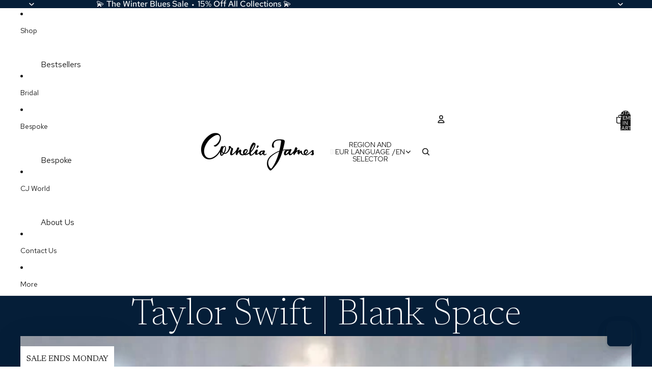

--- FILE ---
content_type: text/javascript
request_url: https://www.corneliajames.com/cdn/shop/t/262/assets/component-cart-items.js?v=113228851406703234301769688637
body_size: 990
content:
import{Component}from"@theme/component";import{fetchConfig,debounce,onAnimationEnd,prefersReducedMotion,resetShimmer}from"@theme/utilities";import{morphSection,sectionRenderer}from"@theme/section-renderer";import{ThemeEvents,CartUpdateEvent,DiscountUpdateEvent}from"@theme/events";import{cartPerformance}from"@theme/performance";class CartItemsComponent extends Component{#debouncedOnChange=debounce(this.#onQuantityChange,300).bind(this);connectedCallback(){super.connectedCallback(),document.addEventListener(ThemeEvents.cartUpdate,this.#handleCartUpdate),document.addEventListener(ThemeEvents.discountUpdate,this.handleDiscountUpdate),document.addEventListener(ThemeEvents.quantitySelectorUpdate,this.#debouncedOnChange)}disconnectedCallback(){super.disconnectedCallback(),document.removeEventListener(ThemeEvents.cartUpdate,this.#handleCartUpdate),document.removeEventListener(ThemeEvents.quantitySelectorUpdate,this.#debouncedOnChange)}#onQuantityChange(event){if(!(event.target instanceof Node)||!this.contains(event.target))return;const{quantity,cartLine:line}=event.detail;if(!line)return;if(quantity===0)return this.onLineItemRemove(line);this.updateQuantity({line,quantity,action:"change"});const lineItemRow=this.refs.cartItemRows[line-1];if(!lineItemRow)return;lineItemRow.querySelector("text-component")?.shimmer()}async onLineItemRemove(line){const cartItemRowToRemove=this.refs.cartItemRows[line-1];if(!cartItemRowToRemove)return;const rowsToRemove=[cartItemRowToRemove],sections=this.#collectSectionIds(),parentRemovalPromise=this.updateQuantity({line,quantity:0,action:"clear",sections});this.#animateRowRemoval(rowsToRemove),await parentRemovalPromise}#animateRowRemoval(rows){rows.forEach(row=>{if(!(row instanceof HTMLElement))return;const remove=()=>row.remove();if(prefersReducedMotion()){remove();return}row.style.setProperty("--row-height",`${row.clientHeight}px`),row.classList.add("removing"),onAnimationEnd(row,remove)})}async updateQuantity(config){const cartPerformaceUpdateMarker=cartPerformance.createStartingMarker(`${config.action}:user-action`);this.#disableCartItems();const{line,key,quantity,sections}=config,{cartTotal}=this.refs,sectionsToUpdate=sections??this.#collectSectionIds();if(line==null&&!key)throw new Error("A line number or cart line key is required to update quantity.");const bodyPayload={quantity,sections:sectionsToUpdate,sections_url:window.location.pathname};line!=null&&!key&&(bodyPayload.line=line),key&&(bodyPayload.id=key);const body=JSON.stringify(bodyPayload);cartTotal?.shimmer();try{const responseText=await(await fetch(`${Theme.routes.cart_change_url}`,fetchConfig("json",{body}))).text(),parsedResponseText=JSON.parse(responseText);if(parsedResponseText.errors)return line!=null&&this.#handleCartError(line,parsedResponseText),null;const sectionHtml=parsedResponseText.sections?.[this.sectionId];let newCartItemCount=parsedResponseText.item_count??0;if(sectionHtml){const newCartHiddenItemCount=new DOMParser().parseFromString(sectionHtml,"text/html").querySelector('[ref="cartItemCount"]')?.textContent;newCartItemCount=newCartHiddenItemCount?parseInt(newCartHiddenItemCount,10):newCartItemCount,morphSection(this.sectionId,sectionHtml)}else sectionRenderer.renderSection(this.sectionId,{cache:!1});return this.#updateQuantitySelectors(parsedResponseText),this.dispatchEvent(new CartUpdateEvent(parsedResponseText,this.sectionId,{itemCount:newCartItemCount,source:"cart-items-component",sections:parsedResponseText.sections})),this.#updateCartQuantitySelectorButtonStates(),parsedResponseText}catch(error){return console.error(error),null}finally{resetShimmer(this),this.#enableCartItems(),cartPerformance.measureFromMarker(cartPerformaceUpdateMarker)}}handleDiscountUpdate=event=>{this.#handleCartUpdate(event)};#handleCartError=(line,parsedResponseText)=>{if(line==null)return;const quantityInput=this.refs.quantitySelectors[line-1]?.querySelector("input");if(!quantityInput)return;quantityInput.value=quantityInput.defaultValue;const cartItemError=this.refs[`cartItemError-${line}`],cartItemErrorContainer=this.refs[`cartItemErrorContainer-${line}`];if(!(cartItemError instanceof HTMLElement))throw new Error("Cart item error not found");if(!(cartItemErrorContainer instanceof HTMLElement))throw new Error("Cart item error container not found");cartItemError.textContent=parsedResponseText.errors,cartItemErrorContainer.classList.remove("hidden")};#handleCartUpdate=event=>{if(event instanceof DiscountUpdateEvent){sectionRenderer.renderSection(this.sectionId,{cache:!1});return}if(event.target===this)return;const cartItemsHtml=event.detail.data.sections?.[this.sectionId];cartItemsHtml?(morphSection(this.sectionId,cartItemsHtml),this.#updateCartQuantitySelectorButtonStates()):sectionRenderer.renderSection(this.sectionId,{cache:!1})};#disableCartItems(){this.classList.add("cart-items-disabled")}#enableCartItems(){this.classList.remove("cart-items-disabled")}#updateQuantitySelectors(updatedCart){if(updatedCart.items)for(const item of updatedCart.items){const variantId=item.variant_id.toString(),selectors=document.querySelectorAll(`quantity-selector-component[data-variant-id="${variantId}"]`);for(const selector of selectors){const input=selector.querySelector("input[data-cart-quantity]");input&&(input.setAttribute("data-cart-quantity",item.quantity.toString()),"updateCartQuantity"in selector&&typeof selector.updateCartQuantity=="function"&&selector.updateCartQuantity())}}}#updateCartQuantitySelectorButtonStates(){for(const selector of document.querySelectorAll("cart-quantity-selector-component"))selector.updateButtonStates?.()}#collectSectionIds(){const cartItemsComponents=document.querySelectorAll("cart-items-component"),sectionsToUpdate=new Set([this.sectionId]);return cartItemsComponents.forEach(item=>{item instanceof HTMLElement&&item.dataset.sectionId&&sectionsToUpdate.add(item.dataset.sectionId)}),Array.from(sectionsToUpdate).join(",")}get sectionId(){const{sectionId}=this.dataset;if(!sectionId)throw new Error("Section id missing");return sectionId}}customElements.get("cart-items-component")||customElements.define("cart-items-component",CartItemsComponent);
//# sourceMappingURL=/cdn/shop/t/262/assets/component-cart-items.js.map?v=113228851406703234301769688637


--- FILE ---
content_type: text/javascript
request_url: https://cdn.boutiq.app/shopify/latest/caazam_script_tag.js?shop=cornelia-james-ltd.myshopify.com
body_size: 70937
content:
!function(){"use strict";var e={424:function(e,t,n){var i=n(81),a=n.n(i),o=n(645),r=n.n(o),s=n(667),d=n.n(s),c=new URL(n(740),n.b),l=new URL(n(829),n.b),u=r()(a()),p=d()(c),h=d()(l);u.push([e.id,"#caazam-dialog {\n  display: flex;\n  width: 480px;\n  height: 700px;\n  max-height: 700px;\n  top: 0 !important;\n  bottom: 0;\n  left: 0;\n  right: 0;\n  padding: 0;\n  border: none;\n  border-radius: 8px;\n  background-color: #ffffff;\n  box-shadow: 0 24px 40px 0 rgba(0, 0, 0, 0.16);\n  transform: scale(1);\n  opacity: 1;\n  animation: showDialog .25s .3s;\n  animation-fill-mode: backwards;\n  \n  margin: auto;  \n  background: white;\n  color: black;\n}\n\n@keyframes fadeInAvatar {\n  0% {\n    transform: scale(.4);\n    opacity: 0;\n  }\n  100% {\n    opacity: 1;\n    transform: scale(1);\n  }\n}\n\n@keyframes showDialog {\n  0% {\n    display: none;\n    opacity: 0;\n    transform: scale(0);\n  }\n\n  1% {\n    display: flex;\n    opacity: 0;\n    transform: scale(0);\n  }\n\n  100% {\n    opacity: 1;\n    transform: scale(1);\n  }\n}\n\n#caazam-dialog:not([open]) {\n  display: none;\n}\n\n/* this is for the dialog polyfill which is pretty much obsolete */\n#caazam-dialog + .backdrop {\n  position: fixed;\n  top: 0;\n  right: 0;\n  bottom: 0;\n  left: 0;\n  background: rgba(0, 0, 0, 0.1);\n}\n\n#caazam-dialog.expanded {\n  width: 1400px;\n  height: 800px;\n  max-width: calc((100% - 6px) - 2em);\n  margin: auto;\n}\n#boutiq-iframe-app {\n  width: 100%;\n  height: 100%;\n  border: none;\n  border-radius: 8px;\n  background-color: #ffffff;\n}\n\n.caazam-widget {\n  all: inherit;\n  position: fixed;\n  overflow: hidden;\n  box-sizing: border-box;\n  bottom: 25px;\n  right: 25px;\n  background-color: #08b273;\n  color: #ffffff;\n  -webkit-text-fill-color: #ffffff;\n  outline: none;\n  border: none;\n  box-shadow: 5px 5px 10px grey;\n  display: flex;\n  align-items: center;\n  justify-content: center;\n  flex-flow: row nowrap;\n  z-index: 99;\n  transition: all 0.2s ease-out;\n  cursor: pointer;\n  border: 0px #ffffff solid;  /* for overridng shopify css  - just in case */\n  line-height: 1.5;\n  padding: 0;\n}\n\n.caazam-widget.standard {\n  width: 100%;\n  min-width: 60px;\n  max-width: 60px;\n  height: 60px;\n  min-height: 60px;\n  border-radius: 30px;\n}\n\n.caazam-widget.large {\n  width: 100%;\n  min-width: 120px;\n  max-width: 120px;\n  height: 120px;\n  min-height: 120px;\n  border-radius: 60px;\n}\n\n.caazam-widget.large .caazam-widget-host-avatar-container {\n  width: 120px;\n  min-width: 120px;\n  height: 120px;\n  min-height: 120px;\n}\n\n.caazam-widget.standard .caazam-widget-host-avatar-container {\n  width: 60px;\n  min-width: 60px;\n  height: 60px;\n  min-height: 60px;\n}\n\n.caazam-widget .caazam-widget-host-avatar-container {\n  position: relative;\n  overflow: hidden;\n  border-radius: 50%;\n  display: block;\n}\n\n.caazam-widget .caazam-widget-host-avatar-container::before {\n  background: rgba(255, 255, 255, 0.2);\n  content: '';\n  position: absolute;\n  top: 0;\n  right: 0;\n  bottom: 0;\n  left: 0;\n}\n\n.caazam-widget .caazam-widget-host-avatar-container.loaded::after {\n  opacity: 0;\n}\n\n.caazam-widget .caazam-widget-host-avatar-container::after {\n  content: '';\n  position: absolute;\n  background-image: url("+p+");\n  background-position: center center;\n  background-repeat: no-repeat;\n  top: 0;\n  right: 0;\n  bottom: 0;\n  left: 0;\n  z-index: 512;\n  will-change: opacity;\n  opacity: 1;\n  z-index: 1;\n  transition: .2s opacity .4s;\n}\n\n.caazam-widget .caazam-widget-host-avatar-container img {\n  overflow: hidden;\n  border-radius: 50%;\n  opacity: 0;\n  transform: scale(.4);\n}\n.caazam-widget .caazam-widget-host-avatar-container.loaded img {\n  animation: fadeInAvatar .2s ease-in-out forwards;\n}\n\n@keyframes fadeInAvatar {\n  0% {\n    transform: scale(.4);\n    opacity: 0;\n  }\n  100% {\n    opacity: 1;\n    transform: scale(1);\n  }\n}\n.caazam-widget.large .caazam-widget-host-avatar-container img {\n  object-fit: cover;\n  height: 120px;\n  width: 120px;\n}\n\n\n.caazam-widget.standard .caazam-widget-host-avatar-container img {\n  object-fit: cover;\n  height: 60px;\n  width: 60px;\n}\n\n\n@media (max-width: 767px) {\n  .caazam-widget.large {\n    width: 100%;\n    min-width: 60px;\n    max-width: 60px;\n    height: 60px;\n    min-height: 60px;\n    border-radius: 30px;\n  }\n\n  .caazam-widget.large .caazam-widget-host-avatar-container {\n    width: 60px;\n    min-width: 60px;\n    height: 60px;\n    min-height: 60px;\n  }\n\n  .caazam-widget.large .caazam-widget-host-avatar-container img {\n    height: 60px;\n    width: 60px;\n  }\n\n  .caazam-widget.large.with-helper-text {\n    max-width: 160px !important;\n  }\n\n  .caazam-widget.large .caazam-widget-helper-text-wrapper #caazam-widget-helper-text {\n    -webkit-line-clamp: 2 !important;\n  }\n}\n\n.caazam-widget.with-helper-text {\n  transition: all 0.4s;\n  white-space: unset;\n}\n\n\n.caazam-widget.large.with-helper-text {\n  max-width: 220px;\n}\n\n.caazam-widget.standard.with-helper-text {\n  max-width: 160px;\n}\n\n.caazam-widget.standard .caazam-widget-container {\n  height: 60px;\n  width: 60px;\n  min-width: 60px;\n}\n\n.caazam-widget.large .caazam-widget-container {\n  height: 120px;\n  width: 120px;\n  min-width: 120px;\n}\n\n.caazam-widget-container {\n  overflow: hidden;\n  position: relative;\n  display: flex;\n  justify-content: center;\n  align-items: center;\n  border-radius: 50%;\n  order: 0;\n  animation: fadeInAvatar .2s ease-in-out forwards;\n  opacity: 0;\n  transform: scale(.4);\n}\n\n.caazam-widget-container svg {\n  fill: white !important;\n}\n\n/* for overridng shopify css  - just in case */\n.caazam-widget div svg {\n  width: 40px;\n  height: 40px;\n}\n\n.caazam-widget.hidden {\n  visibility: hidden;\n}\n\n@keyframes fadeIn {\n  from {opacity: 0}\n  to {opacity: 1}\n}\n\n.caazam-widget .caazam-widget-helper-text-wrapper {\n  overflow: hidden;\n  width: 100px;\n  order: 1;\n}\n\n.caazam-widget.large .caazam-widget-helper-text-wrapper #caazam-widget-helper-text {\n  -webkit-line-clamp: 4; /* number of lines to show */\n}\n\n#caazam-widget-helper-text {\n  font-size: 12px;\n  overflow: hidden;\n  text-overflow: ellipsis;\n  display: -webkit-box;\n  -webkit-line-clamp: 2; /* number of lines to show */\n  -webkit-box-orient: vertical;\n  opacity: 0;\n  animation: fadeIn 1s forwards;\n  text-align: center;\n  width: 100px;\n  padding: 0 12px 0 0;\n}\n\n/* #caazam-widget:hover {\n  transform: scale(1.2);\n}\n#caazam-widget.clicked {\n  transform: scale(1.2);\n} */\n\n.caazam-widget-video-poster {\n  transform: translate3d(-50%, -50%, 0) scale(0);\n  transition: .2s ease-in-out;\n  will-change: transform, opacity;\n  transform-origin: center;\n  width: auto;\n  height: 100%;\n  border-radius: 50%;\n  top: 50%;\n  left: 50%;\n  position: absolute;\n  object-fit: cover;\n}\n\n.caazam-widget-video-poster.visible {\n  transform: translate3d(-50%, -50%, 0) scale(1);\n  transition: .2s ease-in-out;\n}\n\n.caazam-widget-video-poster.hidden {\n  opacity: 0;\n}\n\n.caazam-widget-video-container-wrapper {\n  overflow: hidden;\n  height: 60px;\n  width: 60px;\n  position: relative;\n  display: flex;\n  justify-content: center;\n  align-items: center;\n  background: white;\n  border-radius: 50%;\n  flex: 1 0 60px;\n}\n\n.caazam-widget-video-container-wrapper:before {\n  content: '';\n  background-image: url("+p+");\n  background-position: center center;\n  background-repeat: no-repeat;\n  height: 60px;\n  width: 60px;\n  position: absolute;\n  z-index: 1;\n  transition: .4s;\n  will-change: opacity;\n  opacity: 0;\n}\n\n.caazam-widget-video-container-wrapper:after {\n  opacity: 1;\n  content: '';\n  background-image: url("+h+");\n  background-position: center center;\n  background-repeat: no-repeat;\n  height: 60px;\n  width: 60px;\n  position: absolute;\n  z-index: 1;\n  transition: .4s;\n  will-change: opacity;\n}\n\n.caazam-widget-video-container-wrapper.loading:before {\n  opacity: 1;\n}\n\n.caazam-widget-video-container-wrapper.loading:after {\n  opacity: 0;\n}\n\n.caazam-widget-video-container-wrapper.fallback:before {\n  display: none;\n}\n\n.caazam-widget-video-container-wrapper.fallback:after {\n  display: none;\n}\n\n.caazam-widget-video-container {\n  overflow: hidden;\n  border-radius: 50%;\n  height: 60px;\n  width: 60px;\n  position: relative;\n  display: flex;\n  justify-content: center;\n  align-items: center;\n  transform: translate3d(0, 0, 0);\n}\n\n.caazam-widget-video-element {\n  height: 100%;\n  transition: .2s ease-in-out;\n  will-change: opacity;\n}\n\n.caazam-widget-video-element.hidden {\n  opacity: 0;\n}\n\n.caazam-campains-modal {\n  position: fixed;\n  margin: auto;\n  top: 0;\n  right: 0;\n  bottom: 0;\n  left: 0;\n  width: 410px;\n  max-height: 600px;\n  height: 100%;\n  display: flex;\n  flex-direction: column;\n  align-items: center;\n  box-shadow: 0 24px 40px 0 rgba(0, 0, 0, 0.16);\n  border: none;\n  border-radius: 8px;\n  background-color: #ffffff;\n  transform: scale(1);\n  opacity: 1;\n  animation: showDialog .25s .3s;\n  animation-fill-mode: backwards;\n  z-index: 9999;\n}\n\n.caazam-campains-modal_header {\n  width: 100%;\n  min-height: 50px;\n  align-items: center;\n  display: flex;\n  justify-content: center;\n  border-top-right-radius: 8px;\n  border-top-left-radius: 8px;\n}\n\n.caazam-campains-modal_header_text {\n  font-size: 18px;\n  font-weight: 600;\n  color: #ffffff;\n}\n\n.caazam-campains-modal_body {\n  display: flex;\n  flex: 1;\n  flex-direction: column;\n  align-items: center;\n  padding: 20px;\n  overflow: hidden;\n}\n\n.caazam-campains-modal_body_image {\n  object-fit: contain;\n  width: 80%;\n  margin-left: 10%;\n  margin-right: 10%;\n}\n\n.caazam-campains-modal_body_description {\n  text-align: left;\n  font-weight: 400;\n  padding: 30px;\n  white-space: pre-wrap;\n  overflow-wrap: break-word;\n  word-break: break-word;\n  margin: 0;\n  overflow: hidden;\n  width: 100%;\n  /* display: flex;\n  flex-flow: column; */\n}\n\n.caazam-campains-modal_body_description * {\n  white-space: pre-wrap;\n  overflow-wrap: break-word;\n  word-break: break-word;\n  margin: 0;\n  width: 100%;\n}\n\n.caazam-campains-modal_cta {\n  width: 100%;\n  display: flex;\n  justify-content: center;\n  padding: 20px 0 0 0;\n  flex: 1;\n}\n\n.caazam-campains-modal_cta-button {\n  align-self: baseline;\n  height: 40px;\n  min-width: 140px;\n  text-transform: uppercase;\n  background-color: #08b273;\n  border: none;\n  color: #FFFFFF;\n  font-weight: 700;\n  font-size: 15px;\n  align-self: flex-end;\n}\n\n.caazam-campains-modal_close {\n  width: 30px;\n  height: 30px;\n  position: absolute;\n  right: 15px;\n  margin-top: 10px;\n  cursor: pointer;\n}\n\n.caazam-campains-modal_close-button {\n  display: block !important;\n}\n\n.caazam-campains-modal_close-button:before, .caazam-campains-modal_close-button:after {\n  position: absolute;\n  left: 15px;\n  content: ' ';\n  height: 20px;\n  width: 2px;\n  background-color: #fff;\n}\n.caazam-campains-modal_close-button:before {\n  transform: rotate(45deg);\n}\n.caazam-campains-modal_close-button:after {\n  transform: rotate(-45deg);\n}\n\n@media (max-height: 800px) {\n  #caazam-dialog {\n    margin: 0 auto;\n  }\n\n  #caazam-dialog.expanded {\n    margin: 0 auto !important;\n  }\n}\n\n@media (min-width: 1025px) and (max-width: 1600px) {\n  #caazam-dialog.expanded {\n    width: 100%;\n    height: 720px;\n  }\n}\n\n@media (min-width: 768px) and (max-width: 1024px) {\n  #caazam-dialog.expanded {\n    width: 100% !important;\n    height: 700px;\n  }\n}\n\n@media (max-width: 767px) {\n  .caazam-campains-modal {\n    width: 100%;\n  }\n  .caazam-campains-modal_cta-button {\n    margin-left: auto;\n    margin-right: auto;\n    padding-left: 20px;\n    padding-right: 20px;\n  }\n  .caazam-campains-modal_cta {\n    width: 100%;\n    display: flex;\n    justify-content: center;\n  }\n  #caazam-dialog {\n    position: fixed !important;\n    width: 100% !important;\n    height: 100% !important;\n    max-width: 100%;\n    max-height: fit-content;\n    border-radius: 0;\n  }\n  #boutiq-iframe-app {\n    border-radius: 0 !important;\n  }\n\n  #caazam-unavailable {\n    padding: 20px;\n  }\n  #caazam-unavailable h1 {\n    text-align: center;\n  }\n  #caazam-close {\n    padding: 0 8px;\n    float: right;\n    position: absolute;\n    top: 0;\n    right: 0;\n    font-size: 20px;\n    font-weight: 800;\n    cursor: pointer;\n    z-index: 100;\n  }\n}\n",""]),t.Z=u},645:function(e){e.exports=function(e){var t=[];return t.toString=function(){return this.map((function(t){var n="",i=void 0!==t[5];return t[4]&&(n+="@supports (".concat(t[4],") {")),t[2]&&(n+="@media ".concat(t[2]," {")),i&&(n+="@layer".concat(t[5].length>0?" ".concat(t[5]):""," {")),n+=e(t),i&&(n+="}"),t[2]&&(n+="}"),t[4]&&(n+="}"),n})).join("")},t.i=function(e,n,i,a,o){"string"==typeof e&&(e=[[null,e,void 0]]);var r={};if(i)for(var s=0;s<this.length;s++){var d=this[s][0];null!=d&&(r[d]=!0)}for(var c=0;c<e.length;c++){var l=[].concat(e[c]);i&&r[l[0]]||(void 0!==o&&(void 0===l[5]||(l[1]="@layer".concat(l[5].length>0?" ".concat(l[5]):""," {").concat(l[1],"}")),l[5]=o),n&&(l[2]?(l[1]="@media ".concat(l[2]," {").concat(l[1],"}"),l[2]=n):l[2]=n),a&&(l[4]?(l[1]="@supports (".concat(l[4],") {").concat(l[1],"}"),l[4]=a):l[4]="".concat(a)),t.push(l))}},t}},667:function(e){e.exports=function(e,t){return t||(t={}),e?(e=String(e.__esModule?e.default:e),/^['"].*['"]$/.test(e)&&(e=e.slice(1,-1)),t.hash&&(e+=t.hash),/["'() \t\n]|(%20)/.test(e)||t.needQuotes?'"'.concat(e.replace(/"/g,'\\"').replace(/\n/g,"\\n"),'"'):e):e}},81:function(e){e.exports=function(e){return e[1]}},379:function(e){var t=[];function n(e){for(var n=-1,i=0;i<t.length;i++)if(t[i].identifier===e){n=i;break}return n}function i(e,i){for(var o={},r=[],s=0;s<e.length;s++){var d=e[s],c=i.base?d[0]+i.base:d[0],l=o[c]||0,u="".concat(c," ").concat(l);o[c]=l+1;var p=n(u),h={css:d[1],media:d[2],sourceMap:d[3],supports:d[4],layer:d[5]};if(-1!==p)t[p].references++,t[p].updater(h);else{var m=a(h,i);i.byIndex=s,t.splice(s,0,{identifier:u,updater:m,references:1})}r.push(u)}return r}function a(e,t){var n=t.domAPI(t);return n.update(e),function(t){if(t){if(t.css===e.css&&t.media===e.media&&t.sourceMap===e.sourceMap&&t.supports===e.supports&&t.layer===e.layer)return;n.update(e=t)}else n.remove()}}e.exports=function(e,a){var o=i(e=e||[],a=a||{});return function(e){e=e||[];for(var r=0;r<o.length;r++){var s=n(o[r]);t[s].references--}for(var d=i(e,a),c=0;c<o.length;c++){var l=n(o[c]);0===t[l].references&&(t[l].updater(),t.splice(l,1))}o=d}}},569:function(e){var t={};e.exports=function(e,n){var i=function(e){if(void 0===t[e]){var n=document.querySelector(e);if(window.HTMLIFrameElement&&n instanceof window.HTMLIFrameElement)try{n=n.contentDocument.head}catch(e){n=null}t[e]=n}return t[e]}(e);if(!i)throw new Error("Couldn't find a style target. This probably means that the value for the 'insert' parameter is invalid.");i.appendChild(n)}},216:function(e){e.exports=function(e){var t=document.createElement("style");return e.setAttributes(t,e.attributes),e.insert(t,e.options),t}},565:function(e,t,n){e.exports=function(e){var t=n.nc;t&&e.setAttribute("nonce",t)}},795:function(e){e.exports=function(e){var t=e.insertStyleElement(e);return{update:function(n){!function(e,t,n){var i="";n.supports&&(i+="@supports (".concat(n.supports,") {")),n.media&&(i+="@media ".concat(n.media," {"));var a=void 0!==n.layer;a&&(i+="@layer".concat(n.layer.length>0?" ".concat(n.layer):""," {")),i+=n.css,a&&(i+="}"),n.media&&(i+="}"),n.supports&&(i+="}");var o=n.sourceMap;o&&"undefined"!=typeof btoa&&(i+="\n/*# sourceMappingURL=data:application/json;base64,".concat(btoa(unescape(encodeURIComponent(JSON.stringify(o))))," */")),t.styleTagTransform(i,e,t.options)}(t,e,n)},remove:function(){!function(e){if(null===e.parentNode)return!1;e.parentNode.removeChild(e)}(t)}}}},589:function(e){e.exports=function(e,t){if(t.styleSheet)t.styleSheet.cssText=e;else{for(;t.firstChild;)t.removeChild(t.firstChild);t.appendChild(document.createTextNode(e))}}},829:function(e){e.exports='data:image/svg+xml,<svg xmlns="http://www.w3.org/2000/svg" viewBox="-20 -20 40 40"><circle r="19.5" stroke-width="1.4" fill="none" stroke="snow" /></svg>'},740:function(e){e.exports='data:image/svg+xml,<svg xmlns="http://www.w3.org/2000/svg" viewBox="-20 -20 40 40"><style> circle { animation: 4s a infinite linear, 3s o infinite linear; }@keyframes a {from{stroke-dasharray:120 0}50%25{stroke-dasharray:0 120}to{stroke-dasharray:120 0}}@keyframes o {from{stroke-dashoffset:40}to{stroke-dashoffset:400}}<%2Fstyle><circle r="19.5" stroke-width="1.4" fill="none" stroke="snow" /></svg>'}},t={};function n(i){var a=t[i];if(void 0!==a)return a.exports;var o=t[i]={id:i,exports:{}};return e[i](o,o.exports,n),o.exports}n.m=e,n.n=function(e){var t=e&&e.__esModule?function(){return e.default}:function(){return e};return n.d(t,{a:t}),t},n.d=function(e,t){for(var i in t)n.o(t,i)&&!n.o(e,i)&&Object.defineProperty(e,i,{enumerable:!0,get:t[i]})},n.o=function(e,t){return Object.prototype.hasOwnProperty.call(e,t)},n.b=document.baseURI||self.location.href,function(){var e=window.CustomEvent;function t(e,t){var n="on"+t.type.toLowerCase();return"function"==typeof e[n]&&e[n](t),e.dispatchEvent(t)}function i(e){for(;e;){if("dialog"===e.localName)return e;e=e.parentElement?e.parentElement:e.parentNode?e.parentNode.host:null}return null}function a(e){for(;e&&e.shadowRoot&&e.shadowRoot.activeElement;)e=e.shadowRoot.activeElement;e&&e.blur&&e!==document.body&&e.blur()}function o(e,t){for(var n=0;n<e.length;++n)if(e[n]===t)return!0;return!1}function r(e){return!(!e||!e.hasAttribute("method"))&&"dialog"===e.getAttribute("method").toLowerCase()}function s(e){var t=["button","input","keygen","select","textarea"].map((function(e){return e+":not([disabled])"}));t.push('[tabindex]:not([disabled]):not([tabindex=""])');var n=e.querySelector(t.join(", "));if(!n&&"attachShadow"in Element.prototype)for(var i=e.querySelectorAll("*"),a=0;a<i.length&&!(i[a].tagName&&i[a].shadowRoot&&(n=s(i[a].shadowRoot)));a++);return n}function d(e){return e.isConnected||document.body.contains(e)}function c(e){if(e.submitter)return e.submitter;var t=e.target;if(!(t instanceof HTMLFormElement))return null;var n=p.formSubmitter;if(!n){var i=e.target;n=("getRootNode"in i&&i.getRootNode()||document).activeElement}return n&&n.form===t?n:null}function l(e){if(!e.defaultPrevented){var t=e.target,n=p.imagemapUseValue,a=c(e);null===n&&a&&(n=a.value);var o=i(t);o&&"dialog"===(a&&a.getAttribute("formmethod")||t.getAttribute("method"))&&(e.preventDefault(),null!=n?o.close(n):o.close())}}function u(e){if(this.dialog_=e,this.replacedStyleTop_=!1,this.openAsModal_=!1,e.hasAttribute("role")||e.setAttribute("role","dialog"),e.show=this.show.bind(this),e.showModal=this.showModal.bind(this),e.close=this.close.bind(this),e.addEventListener("submit",l,!1),"returnValue"in e||(e.returnValue=""),"MutationObserver"in window)new MutationObserver(this.maybeHideModal.bind(this)).observe(e,{attributes:!0,attributeFilter:["open"]});else{var t,n=!1,i=function(){n?this.downgradeModal():this.maybeHideModal(),n=!1}.bind(this),a=function(a){if(a.target===e){var o="DOMNodeRemoved";n|=a.type.substr(0,o.length)===o,window.clearTimeout(t),t=window.setTimeout(i,0)}};["DOMAttrModified","DOMNodeRemoved","DOMNodeRemovedFromDocument"].forEach((function(t){e.addEventListener(t,a)}))}Object.defineProperty(e,"open",{set:this.setOpen.bind(this),get:e.hasAttribute.bind(e,"open")}),this.backdrop_=document.createElement("div"),this.backdrop_.className="backdrop",this.backdrop_.addEventListener("mouseup",this.backdropMouseEvent_.bind(this)),this.backdrop_.addEventListener("mousedown",this.backdropMouseEvent_.bind(this)),this.backdrop_.addEventListener("click",this.backdropMouseEvent_.bind(this))}e&&"object"!=typeof e||((e=function(e,t){t=t||{};var n=document.createEvent("CustomEvent");return n.initCustomEvent(e,!!t.bubbles,!!t.cancelable,t.detail||null),n}).prototype=window.Event.prototype),u.prototype={get dialog(){return this.dialog_},maybeHideModal:function(){this.dialog_.hasAttribute("open")&&d(this.dialog_)||this.downgradeModal()},downgradeModal:function(){this.openAsModal_&&(this.openAsModal_=!1,this.dialog_.style.zIndex="",this.replacedStyleTop_&&(this.dialog_.style.top="",this.replacedStyleTop_=!1),this.backdrop_.parentNode&&this.backdrop_.parentNode.removeChild(this.backdrop_),p.dm.removeDialog(this))},setOpen:function(e){e?this.dialog_.hasAttribute("open")||this.dialog_.setAttribute("open",""):(this.dialog_.removeAttribute("open"),this.maybeHideModal())},backdropMouseEvent_:function(e){if(this.dialog_.hasAttribute("tabindex"))this.dialog_.focus();else{var t=document.createElement("div");this.dialog_.insertBefore(t,this.dialog_.firstChild),t.tabIndex=-1,t.focus(),this.dialog_.removeChild(t)}var n=document.createEvent("MouseEvents");n.initMouseEvent(e.type,e.bubbles,e.cancelable,window,e.detail,e.screenX,e.screenY,e.clientX,e.clientY,e.ctrlKey,e.altKey,e.shiftKey,e.metaKey,e.button,e.relatedTarget),this.dialog_.dispatchEvent(n),e.stopPropagation()},focus_:function(){var e=this.dialog_.querySelector("[autofocus]:not([disabled])");!e&&this.dialog_.tabIndex>=0&&(e=this.dialog_),e||(e=s(this.dialog_)),a(document.activeElement),e&&e.focus()},updateZIndex:function(e,t){if(e<t)throw new Error("dialogZ should never be < backdropZ");this.dialog_.style.zIndex=e,this.backdrop_.style.zIndex=t},show:function(){this.dialog_.open||(this.setOpen(!0),this.focus_())},showModal:function(){if(this.dialog_.hasAttribute("open"))throw new Error("Failed to execute 'showModal' on dialog: The element is already open, and therefore cannot be opened modally.");if(!d(this.dialog_))throw new Error("Failed to execute 'showModal' on dialog: The element is not in a Document.");if(!p.dm.pushDialog(this))throw new Error("Failed to execute 'showModal' on dialog: There are too many open modal dialogs.");(function(e){for(;e&&e!==document.body;){var t=window.getComputedStyle(e),n=function(e,n){return!(void 0===t[e]||t[e]===n)};if(t.opacity<1||n("zIndex","auto")||n("transform","none")||n("mixBlendMode","normal")||n("filter","none")||n("perspective","none")||"isolate"===t.isolation||"fixed"===t.position||"touch"===t.webkitOverflowScrolling)return!0;e=e.parentElement}return!1})(this.dialog_.parentElement)&&console.warn("A dialog is being shown inside a stacking context. This may cause it to be unusable. For more information, see this link: https://github.com/GoogleChrome/dialog-polyfill/#stacking-context"),this.setOpen(!0),this.openAsModal_=!0,p.needsCentering(this.dialog_)?(p.reposition(this.dialog_),this.replacedStyleTop_=!0):this.replacedStyleTop_=!1,this.dialog_.parentNode.insertBefore(this.backdrop_,this.dialog_.nextSibling),this.focus_()},close:function(n){if(!this.dialog_.hasAttribute("open"))throw new Error("Failed to execute 'close' on dialog: The element does not have an 'open' attribute, and therefore cannot be closed.");this.setOpen(!1),void 0!==n&&(this.dialog_.returnValue=n);var i=new e("close",{bubbles:!1,cancelable:!1});t(this.dialog_,i)}};var p={reposition:function(e){var t=document.body.scrollTop||document.documentElement.scrollTop,n=t+(window.innerHeight-e.offsetHeight)/2;e.style.top=Math.max(t,n)+"px"},isInlinePositionSetByStylesheet:function(e){for(var t=0;t<document.styleSheets.length;++t){var n=document.styleSheets[t],i=null;try{i=n.cssRules}catch(e){}if(i)for(var a=0;a<i.length;++a){var r=i[a],s=null;try{s=document.querySelectorAll(r.selectorText)}catch(e){}if(s&&o(s,e)){var d=r.style.getPropertyValue("top"),c=r.style.getPropertyValue("bottom");if(d&&"auto"!==d||c&&"auto"!==c)return!0}}}return!1},needsCentering:function(e){return!("absolute"!==window.getComputedStyle(e).position||"auto"!==e.style.top&&""!==e.style.top||"auto"!==e.style.bottom&&""!==e.style.bottom||p.isInlinePositionSetByStylesheet(e))},forceRegisterDialog:function(e){if((window.HTMLDialogElement||e.showModal)&&console.warn("This browser already supports <dialog>, the polyfill may not work correctly",e),"dialog"!==e.localName)throw new Error("Failed to register dialog: The element is not a dialog.");new u(e)},registerDialog:function(e){e.showModal||p.forceRegisterDialog(e)},DialogManager:function(){this.pendingDialogStack=[];var e=this.checkDOM_.bind(this);this.overlay=document.createElement("div"),this.overlay.className="_dialog_overlay",this.overlay.addEventListener("click",function(t){this.forwardTab_=void 0,t.stopPropagation(),e([])}.bind(this)),this.handleKey_=this.handleKey_.bind(this),this.handleFocus_=this.handleFocus_.bind(this),this.zIndexLow_=1e5,this.zIndexHigh_=100150,this.forwardTab_=void 0,"MutationObserver"in window&&(this.mo_=new MutationObserver((function(t){var n=[];t.forEach((function(e){for(var t,i=0;t=e.removedNodes[i];++i)t instanceof Element&&("dialog"===t.localName&&n.push(t),n=n.concat(t.querySelectorAll("dialog")))})),n.length&&e(n)})))}};if(p.DialogManager.prototype.blockDocument=function(){document.documentElement.addEventListener("focus",this.handleFocus_,!0),document.addEventListener("keydown",this.handleKey_),this.mo_&&this.mo_.observe(document,{childList:!0,subtree:!0})},p.DialogManager.prototype.unblockDocument=function(){document.documentElement.removeEventListener("focus",this.handleFocus_,!0),document.removeEventListener("keydown",this.handleKey_),this.mo_&&this.mo_.disconnect()},p.DialogManager.prototype.updateStacking=function(){for(var e,t=this.zIndexHigh_,n=0;e=this.pendingDialogStack[n];++n)e.updateZIndex(--t,--t),0===n&&(this.overlay.style.zIndex=--t);var i=this.pendingDialogStack[0];i?(i.dialog.parentNode||document.body).appendChild(this.overlay):this.overlay.parentNode&&this.overlay.parentNode.removeChild(this.overlay)},p.DialogManager.prototype.containedByTopDialog_=function(e){for(;e=i(e);){for(var t,n=0;t=this.pendingDialogStack[n];++n)if(t.dialog===e)return 0===n;e=e.parentElement}return!1},p.DialogManager.prototype.handleFocus_=function(e){var t=e.composedPath?e.composedPath()[0]:e.target;if(!this.containedByTopDialog_(t)&&document.activeElement!==document.documentElement&&(e.preventDefault(),e.stopPropagation(),a(t),void 0!==this.forwardTab_)){var n=this.pendingDialogStack[0];return n.dialog.compareDocumentPosition(t)&Node.DOCUMENT_POSITION_PRECEDING&&(this.forwardTab_?n.focus_():t!==document.documentElement&&document.documentElement.focus()),!1}},p.DialogManager.prototype.handleKey_=function(n){if(this.forwardTab_=void 0,27===n.keyCode){n.preventDefault(),n.stopPropagation();var i=new e("cancel",{bubbles:!1,cancelable:!0}),a=this.pendingDialogStack[0];a&&t(a.dialog,i)&&a.dialog.close()}else 9===n.keyCode&&(this.forwardTab_=!n.shiftKey)},p.DialogManager.prototype.checkDOM_=function(e){this.pendingDialogStack.slice().forEach((function(t){-1!==e.indexOf(t.dialog)?t.downgradeModal():t.maybeHideModal()}))},p.DialogManager.prototype.pushDialog=function(e){var t=(this.zIndexHigh_-this.zIndexLow_)/2-1;return!(this.pendingDialogStack.length>=t||(1===this.pendingDialogStack.unshift(e)&&this.blockDocument(),this.updateStacking(),0))},p.DialogManager.prototype.removeDialog=function(e){var t=this.pendingDialogStack.indexOf(e);-1!==t&&(this.pendingDialogStack.splice(t,1),0===this.pendingDialogStack.length&&this.unblockDocument(),this.updateStacking())},p.dm=new p.DialogManager,p.formSubmitter=null,p.imagemapUseValue=null,void 0===window.HTMLDialogElement){var h=document.createElement("form");if(h.setAttribute("method","dialog"),"dialog"!==h.method){var m=Object.getOwnPropertyDescriptor(HTMLFormElement.prototype,"method");if(m){var g=m.get;m.get=function(){return r(this)?"dialog":g.call(this)};var f=m.set;m.set=function(e){return"string"==typeof e&&"dialog"===e.toLowerCase()?this.setAttribute("method",e):f.call(this,e)},Object.defineProperty(HTMLFormElement.prototype,"method",m)}}document.addEventListener("click",(function(e){if(p.formSubmitter=null,p.imagemapUseValue=null,!e.defaultPrevented){var t=e.target;if("composedPath"in e&&(t=e.composedPath().shift()||t),t&&r(t.form)){if(!("submit"===t.type&&["button","input"].indexOf(t.localName)>-1)){if("input"!==t.localName||"image"!==t.type)return;p.imagemapUseValue=e.offsetX+","+e.offsetY}i(t)&&(p.formSubmitter=t)}}}),!1),document.addEventListener("submit",(function(e){var t=e.target;if(!i(t)){var n=c(e);"dialog"===(n&&n.getAttribute("formmethod")||t.getAttribute("method"))&&e.preventDefault()}}));var w=HTMLFormElement.prototype.submit;HTMLFormElement.prototype.submit=function(){if(!r(this))return w.call(this);var e=i(this);e&&e.close()}}var b=p;const v="resRecentlyViewed",y="resShopifyContext",C="resCartActions",x="configUpdate",_="closeClientApp";class E{constructor(e,t,n){this.appName=e,this.boutiqClientOrigin=n,window.addEventListener("message",(e=>{e.origin===this.boutiqClientOrigin&&"object"==typeof e.data&&e.data.app&&e.data.app===this.appName&&e.data.type&&t(e.data.type,e.data.messageId,e.data.payload)}))}sendMessageToClient(e,t,n=null){const i=_BoutiqAppEmbedInstance.getIframe();i&&i.contentWindow.postMessage({app:this.appName,type:e,messageId:t,payload:n},this.boutiqClientOrigin)}}const k=(e,t={})=>{let n=document.createElement("script");n.async=!0,n.src=`https://www.googletagmanager.com/gtag/js?id=${e}`,document.head.appendChild(n),window.dataLayer=window.dataLayer||[],window.gtag=function(){window.dataLayer.push(arguments)},window.gtag("js",new Date),window.gtag("config",e,t)};var I=new class{constructor(){this.analyticsEnabled=!1,this.customerTrackingIdFB=null,this.shopId=null,this.isStoreOpen=!1,this.customerTrackingId=null}init(e,t){this.analyticsEnabled||(this.shopId=e,this.isStoreOpen=t,this.initBoutiqClientAnalytics(),this.analyticsEnabled=!0)}initBoutiqClientAnalytics(){k("G-DZTVKH5KTD",{shop_id:this.shopId})}initCustomerGAEvents(e){var t,n,i,a,o;this.analyticsEnabled&&(this.customerTrackingId=e,e?.includes("UA-")?(window.GoogleAnalyticsObject||(t=window,n=document,i="script","ga",t.GoogleAnalyticsObject="ga",t.ga=t.ga||function(){(t.ga.q=t.ga.q||[]).push(arguments)},t.ga.l=1*new Date,a=n.createElement(i),o=n.getElementsByTagName(i)[0],a.async=1,a.src="https://www.google-analytics.com/analytics.js",o.parentNode.insertBefore(a,o)),ga("create",e,"auto","boutiqShopEventsTracker")):e?.includes("G-")&&k(e))}initCustomerFBEvents(e){this.analyticsEnabled&&window.fbq&&(this.customerTrackingIdFB=e)}sendBoutiqScriptTagEvent(e,t,n){this.analyticsEnabled&&window.gtag("event",t,{send_to:"G-DZTVKH5KTD",category:e,is_store_open:this.isStoreOpen?"open":"close",...n})}sendBoutiqClientEvent(e,t){this.analyticsEnabled&&window.gtag("event",e,{...t,is_store_open:this.isStoreOpen?"open":"close",send_to:"G-DZTVKH5KTD"})}sendBoutiqShopEvent(e,t=null){this.analyticsEnabled&&(this.customerTrackingId?.includes("UA-")?ga("boutiqShopEventsTracker.send","event","boutiqApp",e,Object.values(t??{}).pop()):this.customerTrackingId?.includes("G-")&&window.gtag("event",e,{category:"boutiqApp",send_to:this.customerTrackingId,...t}),this.customerTrackingIdFB&&window.fbq("trackSingleCustom",this.customerTrackingIdFB,`BoutiqApp-${e}`,t))}setIsStoreOpen(e){this.isStoreOpen=e}};var S={year:0,month:1,day:2,hour:3,minute:4,second:5},z={},T=36e5,D={timezone:/([Z+-].*)$/,timezoneZ:/^(Z)$/,timezoneHH:/^([+-])(\d{2})$/,timezoneHHMM:/^([+-])(\d{2}):?(\d{2})$/};function A(e,t,n){var i,a,o;if(""===e)return 0;if(i=D.timezoneZ.exec(e))return 0;if(i=D.timezoneHH.exec(e))return q(o=parseInt(i[2],10))?(a=o*T,"+"===i[1]?-a:a):NaN;if(i=D.timezoneHHMM.exec(e)){o=parseInt(i[2],10);var r=parseInt(i[3],10);return q(0,r)?(a=o*T+6e4*r,"+"===i[1]?-a:a):NaN}if(function(e){if(M[e])return!0;try{return Intl.DateTimeFormat(void 0,{timeZone:e}),M[e]=!0,!0}catch(e){return!1}}(e)){t=new Date(t||Date.now());var s=n?t:function(e){return new Date(Date.UTC(e.getFullYear(),e.getMonth(),e.getDate(),e.getHours(),e.getMinutes(),e.getSeconds(),e.getMilliseconds()))}(t),d=L(s,e),c=n?d:function(e,t,n){var i=e.getTime()-t,a=L(new Date(i),n);if(t===a)return t;i-=a-t;var o=L(new Date(i),n);return a===o?a:Math.max(a,o)}(t,d,e);return-c}return NaN}function L(e,t){var n=function(e,t){var n=function(e){if(!z[e]){var t=new Intl.DateTimeFormat("en-US",{hour12:!1,timeZone:"America/New_York",year:"numeric",month:"2-digit",day:"2-digit",hour:"2-digit",minute:"2-digit",second:"2-digit"}).format(new Date("2014-06-25T04:00:00.123Z")),n="06/25/2014, 00:00:00"===t||"‎06‎/‎25‎/‎2014‎ ‎00‎:‎00‎:‎00"===t;z[e]=n?new Intl.DateTimeFormat("en-US",{hour12:!1,timeZone:e,year:"numeric",month:"2-digit",day:"2-digit",hour:"2-digit",minute:"2-digit",second:"2-digit"}):new Intl.DateTimeFormat("en-US",{hourCycle:"h23",timeZone:e,year:"numeric",month:"2-digit",day:"2-digit",hour:"2-digit",minute:"2-digit",second:"2-digit"})}return z[e]}(t);return n.formatToParts?function(e,t){for(var n=e.formatToParts(t),i=[],a=0;a<n.length;a++){var o=S[n[a].type];o>=0&&(i[o]=parseInt(n[a].value,10))}return i}(n,e):function(e,t){var n=e.format(t).replace(/\u200E/g,""),i=/(\d+)\/(\d+)\/(\d+),? (\d+):(\d+):(\d+)/.exec(n);return[i[3],i[1],i[2],i[4],i[5],i[6]]}(n,e)}(e,t),i=Date.UTC(n[0],n[1]-1,n[2],n[3]%24,n[4],n[5]),a=e.getTime(),o=a%1e3;return i-(a-(o>=0?o:1e3+o))}function q(e,t){return!(null!=t&&(t<0||t>59))}var M={};function O(e){if(null===e||!0===e||!1===e)return NaN;var t=Number(e);return isNaN(t)?t:t<0?Math.ceil(t):Math.floor(t)}function N(e){var t=new Date(Date.UTC(e.getFullYear(),e.getMonth(),e.getDate(),e.getHours(),e.getMinutes(),e.getSeconds(),e.getMilliseconds()));return t.setUTCFullYear(e.getFullYear()),e.getTime()-t.getTime()}var P=36e5,B={dateTimePattern:/^([0-9W+-]+)(T| )(.*)/,datePattern:/^([0-9W+-]+)(.*)/,plainTime:/:/,YY:/^(\d{2})$/,YYY:[/^([+-]\d{2})$/,/^([+-]\d{3})$/,/^([+-]\d{4})$/],YYYY:/^(\d{4})/,YYYYY:[/^([+-]\d{4})/,/^([+-]\d{5})/,/^([+-]\d{6})/],MM:/^-(\d{2})$/,DDD:/^-?(\d{3})$/,MMDD:/^-?(\d{2})-?(\d{2})$/,Www:/^-?W(\d{2})$/,WwwD:/^-?W(\d{2})-?(\d{1})$/,HH:/^(\d{2}([.,]\d*)?)$/,HHMM:/^(\d{2}):?(\d{2}([.,]\d*)?)$/,HHMMSS:/^(\d{2}):?(\d{2}):?(\d{2}([.,]\d*)?)$/,timeZone:/(Z|[+-]\d{2}(?::?\d{2})?| UTC| [a-zA-Z]+\/[a-zA-Z_]+(?:\/[a-zA-Z_]+)?)$/};function j(e){var t,n={},i=B.dateTimePattern.exec(e);if(i?(n.date=i[1],t=i[3]):(i=B.datePattern.exec(e))?(n.date=i[1],t=i[2]):(n.date=null,t=e),t){var a=B.timeZone.exec(t);a?(n.time=t.replace(a[1],""),n.timeZone=a[1].trim()):n.time=t}return n}function F(e,t){var n,i=B.YYY[t],a=B.YYYYY[t];if(n=B.YYYY.exec(e)||a.exec(e)){var o=n[1];return{year:parseInt(o,10),restDateString:e.slice(o.length)}}if(n=B.YY.exec(e)||i.exec(e)){var r=n[1];return{year:100*parseInt(r,10),restDateString:e.slice(r.length)}}return{year:null}}function R(e,t){if(null===t)return null;var n,i,a,o;if(0===e.length)return(i=new Date(0)).setUTCFullYear(t),i;if(n=B.MM.exec(e))return i=new Date(0),V(t,a=parseInt(n[1],10)-1)?(i.setUTCFullYear(t,a),i):new Date(NaN);if(n=B.DDD.exec(e)){i=new Date(0);var r=parseInt(n[1],10);return function(e,t){if(t<1)return!1;var n=Z(e);return!(n&&t>366)&&!(!n&&t>365)}(t,r)?(i.setUTCFullYear(t,0,r),i):new Date(NaN)}if(n=B.MMDD.exec(e)){i=new Date(0),a=parseInt(n[1],10)-1;var s=parseInt(n[2],10);return V(t,a,s)?(i.setUTCFullYear(t,a,s),i):new Date(NaN)}if(n=B.Www.exec(e))return G(0,o=parseInt(n[1],10)-1)?U(t,o):new Date(NaN);if(n=B.WwwD.exec(e)){o=parseInt(n[1],10)-1;var d=parseInt(n[2],10)-1;return G(0,o,d)?U(t,o,d):new Date(NaN)}return null}function H(e){var t,n,i;if(t=B.HH.exec(e))return K(n=parseFloat(t[1].replace(",",".")))?n%24*P:NaN;if(t=B.HHMM.exec(e))return K(n=parseInt(t[1],10),i=parseFloat(t[2].replace(",",".")))?n%24*P+6e4*i:NaN;if(t=B.HHMMSS.exec(e)){n=parseInt(t[1],10),i=parseInt(t[2],10);var a=parseFloat(t[3].replace(",","."));return K(n,i,a)?n%24*P+6e4*i+1e3*a:NaN}return null}function U(e,t,n){t=t||0,n=n||0;var i=new Date(0);i.setUTCFullYear(e,0,4);var a=7*t+n+1-(i.getUTCDay()||7);return i.setUTCDate(i.getUTCDate()+a),i}var Y=[31,28,31,30,31,30,31,31,30,31,30,31],$=[31,29,31,30,31,30,31,31,30,31,30,31];function Z(e){return e%400==0||e%4==0&&e%100!=0}function V(e,t,n){if(t<0||t>11)return!1;if(null!=n){if(n<1)return!1;var i=Z(e);if(i&&n>$[t])return!1;if(!i&&n>Y[t])return!1}return!0}function G(e,t,n){return!(t<0||t>52||null!=n&&(n<0||n>6))}function K(e,t,n){return!(null!=e&&(e<0||e>=25)||null!=t&&(t<0||t>=60)||null!=n&&(n<0||n>=60))}function W(e,t){if(t.length<e)throw new TypeError(e+" argument"+(e>1?"s":"")+" required, but only "+t.length+" present")}function J(e){W(1,arguments);var t=Object.prototype.toString.call(e);return e instanceof Date||"object"==typeof e&&"[object Date]"===t?new Date(e.getTime()):"number"==typeof e||"[object Number]"===t?new Date(e):("string"!=typeof e&&"[object String]"!==t||"undefined"==typeof console||(console.warn("Starting with v2.0.0-beta.1 date-fns doesn't accept strings as date arguments. Please use `parseISO` to parse strings. See: https://git.io/fjule"),console.warn((new Error).stack)),new Date(NaN))}const X=e=>{if(!e)return!0;var t=new Date;e.timezone&&(t=function(e,t,n){var i=function(e,t){if(arguments.length<1)throw new TypeError("1 argument required, but only "+arguments.length+" present");if(null===e)return new Date(NaN);var n=t||{},i=null==n.additionalDigits?2:O(n.additionalDigits);if(2!==i&&1!==i&&0!==i)throw new RangeError("additionalDigits must be 0, 1 or 2");if(e instanceof Date||"object"==typeof e&&"[object Date]"===Object.prototype.toString.call(e))return new Date(e.getTime());if("number"==typeof e||"[object Number]"===Object.prototype.toString.call(e))return new Date(e);if("string"!=typeof e&&"[object String]"!==Object.prototype.toString.call(e))return new Date(NaN);var a=j(e),o=F(a.date,i),r=o.year,s=R(o.restDateString,r);if(isNaN(s))return new Date(NaN);if(s){var d,c=s.getTime(),l=0;if(a.time&&(l=H(a.time),isNaN(l)))return new Date(NaN);if(a.timeZone||n.timeZone){if(d=A(a.timeZone||n.timeZone,new Date(c+l)),isNaN(d))return new Date(NaN)}else d=N(new Date(c+l)),d=N(new Date(c+l+d));return new Date(c+l+d)}return new Date(NaN)}(e,n),a=A(t,i,!0),o=new Date(i.getTime()-a);return new Date(o.getUTCFullYear(),o.getUTCMonth(),o.getUTCDate(),o.getUTCHours(),o.getUTCMinutes(),o.getUTCSeconds(),o.getUTCMilliseconds())}(t,e.timezone));const n=function(e){return W(1,arguments),J(e).getDay()}(t).toString(),i=`${function(e){return W(1,arguments),J(e).getHours()}(t).toString().padStart(2,"0")}:${function(e){return W(1,arguments),J(e).getMinutes()}(t).toString().padStart(2,"0")}`;return!(!e[n]||!e[n].ranges)&&e[n].ranges.reduce(((e,t)=>i>=t.start&&i<t.end||e),!1)},Q=(e,t)=>{const n=document.createElement("script");var i;function a(){n.parentNode&&n.parentNode.removeChild(n),delete window[t],i&&window.removeEventListener("error",i)}return n.type="text/javascript",n.src=e,new Promise((function(o,r){i=function(t){var{filename:n,error:i}=t;n===e&&(a(),r(i))},window.addEventListener("error",i),n.onerror=function(){a(),r(new Error("Script load error: "+e))},window[t]=function(e){a(),o(e)};var s=document.getElementsByTagName("script")[0];s?s.parentNode.insertBefore(n,s):document.head.appendChild(n)}))},ee="poster",te="video";function ne(e,t){const n=Object.assign({},{open:10,close:5,debounceTime:120},e.methodConfig.autoPopUp),i=0===n.close&&0===n.open,a=document.createElement("div");a.id="caazam-widget",a.classList.add("caazam-widget");const o=function(){const e=document.createElement("div");e.classList.add("caazam-widget-container");const t=document.createElementNS("http://www.w3.org/2000/svg","svg");t.setAttribute("fill","white"),t.setAttribute("viewBox","0 0 22 24"),t.setAttribute("height","40"),t.setAttribute("width","40");const n=document.createElementNS("http://www.w3.org/2000/svg","path");return n.setAttribute("d","m16.5555556 14.5228758c.9475358 0 1.738093.6721052 1.9209414 1.5655852l.9789555-.5313072c.5076212-.2754773 1.142448-.0872876 1.4179254.4203337.0830969.1531223.1266221.3245789.1266221.4987959v2.3023352c0 .5775527-.468199 1.0457516-1.0457516 1.0457516-.174217 0-.3456736-.0435252-.4987959-.1266221l-1.0225457-.554907c-.2434239.8061082-.9918372 1.3931066-1.8773512 1.3931066h-2.875817c-1.0829113 0-1.9607844-.877873-1.9607844-1.9607843v-2.0915033c0-1.0829112.8778731-1.9607843 1.9607844-1.9607843zm-1.5294118-10.5228758c1.3283712 0 2.4052287 1.0768576 2.4052287 2.40522876v6.01307194c0 .3465971-.073311.6760716-.2052725.9737628-.216821-.0472159-.44115-.0718021-.6705444-.0718021h-2.875817c-1.1382543 0-2.1360968.6011744-2.6933353 1.5033308l-.0491484-.0000628.000183.0820819c-.2678539.4644679-.421098 1.0033623-.421098 1.5780488l-.0003007 1.3464053h-2.46505881c-.39851135 0-.72156863-.3230573-.72156863-.7215687 0-.3985113.32305728-.7215686.72156863-.7215686h1.44313726v-1.5633987h-4.08888889c-1.32837116 0-2.40522876-1.0768576-2.40522876-2.4052287v-6.01307194c0-1.32837116 1.0768576-2.40522876 2.40522876-2.40522876zm-4.7986251 2.16470588c-.66703934-.00689193-1.21175101.5805956-1.21175101 1.30370438v.56705577h-.8663182c-.18722042 0-.33899197.16489216-.33899197.36829775l.32242891 4.28512672c0 .1162243.08673351.2104559.1937097.2104559h3.77818027c.0972511 0 .1777727-.0778774.1916093-.1793579l.3245293-4.31620718c0-.20340559-.1517715-.36829775-.3389919-.36829775h-.8663182v-.55044729c0-.71772463-.5275038-1.31326209-1.1880862-1.3203304zm-.0118486.73664862c.2878042 0 .5219508.25437097.5219508.56705576v.56705577h-1.04388541v-.56705577c0-.31268479.2341466-.56705576.52193461-.56705576z"),n.setAttribute("fill-rule","evenodd"),n.setAttribute("fill","white"),t.appendChild(n),e.appendChild(t),e}();if(e.methodConfig.zIndex&&(a.style.zIndex=e.methodConfig.zIndex),e.methodConfig.videoWidgetProps)!function(e,t,n){t.classList.add("standard");const i=e.methodConfig.videoWidgetProps.delay?1e3*e.methodConfig.videoWidgetProps.delay:3e5,a=e.methodConfig.videoWidgetProps.poster,o=e.methodConfig.videoWidgetProps.videoSource,r=document.createElement("div"),s=document.createElement("div");s.classList.add("caazam-widget-video-container-wrapper"),r.classList.add("caazam-widget-video-container"),s.appendChild(r);const d=document.createElement("video");d.muted=!0,d.playsInline=!0,d.classList.add("caazam-widget-video-element"),t.appendChild(s);const c=document.createElement("img");let l;function u(){const e=d.play();void 0!==e&&e.then((e=>{d.classList.remove("hidden"),c.classList.add("hidden")}))}function p(e){return e.blob()}function h(e){r.appendChild(d),s.classList.remove("loading");var t=URL.createObjectURL(e);d.src=t,d.classList.add("hidden"),d.addEventListener("ended",(function(){d.classList.add("hidden"),c.classList.remove("hidden"),localStorage.setItem("caazam.widget_activity_timestamp",Date.now()),clearTimeout(l),(e=>{l=setTimeout((()=>{u()}),e)})(i)}),!1),u()}function m(e){if(!e.ok)throw Error(e.statusText);return e}function g(e,t){s.classList.add("loading"),fetch(e).then(m).then(p).then(h).catch((e=>f(e,te,t)))}function f(t,i,a){console.log("Looks like there was a problem: \n",t,i),i===ee?(r.appendChild(n),s.classList.add("fallback"),s.style.backgroundColor=e.methodConfig.color?e.methodConfig.color:"#08b273"):i===te&&(s.classList.remove("loading"),clearTimeout(a))}fetch(a).then(m).then(p).then((function(e){c.classList.add("caazam-widget-video-poster"),s.appendChild(c);var t=URL.createObjectURL(e);c.src=t;let n=setTimeout((()=>{c.classList.add("visible"),clearTimeout(n)}),300),a=localStorage.getItem("caazam.widget_activity_timestamp");if(isNaN(a)&&(a=0),a){let e=setInterval((()=>{Date.now()-a>=i&&(clearInterval(e),g(o))}),1e3)}else{let e=setTimeout((()=>{g(o,e),clearTimeout(e)}),800)}})).catch((e=>f(e,ee)))}(e,a,o);else{const{hostAvatars:t,size:n}=e.methodConfig;if(t?.length>0){a.classList.add(n??"standard");const e=new Image,i=Math.floor(Math.random()*t.length);e.src=t[i];const r=document.createElement("div");r.classList.add("caazam-widget-host-avatar-container"),a.appendChild(r),e.onload=()=>{r.classList.add("loaded"),r.appendChild(e)};let s=t.filter(((e,t)=>i!==t));e.onerror=()=>{1===s.length?(e.src=s[0],s=[]):(a.removeChild(r),a.appendChild(o))}}else a.classList.add("standard"),a.appendChild(o)}a.style.backgroundColor=e.methodConfig.color??"#08b273",e.methodConfig.position&&(a.style.top=e.methodConfig.position.top,a.style.left=e.methodConfig.position.left,a.style.bottom=e.methodConfig.position.bottom,a.style.right=e.methodConfig.position.right);const r=document.createElement("div");r.classList.add("caazam-widget-helper-text-wrapper");const s=document.createElement("span");s.id="caazam-widget-helper-text",s.innerHTML=e.methodConfig.helperText,r.appendChild(s),a.appendChild(r);const d="ontouchstart"in window||navigator.msMaxTouchPoints;return i&&a.classList.add("with-helper-text"),e.methodConfig.helperText&&!i?(function(e,t,n){let i,a,o=1e3*e.debounceTime;const r=()=>{i&&clearTimeout(i),a&&clearTimeout(a),localStorage.setItem("caazam.auto_pop_up_helper_text",Date.now())};if(e&&void 0!==e.open&&(t||n.addEventListener("mouseenter",r),n.addEventListener("click",r),e.open>=0)){let t;t=localStorage.getItem("caazam.auto_pop_up_helper_text"),(!t||Date.now()-t>o)&&(i=setTimeout((()=>{s()}),1e3*e.open))}const s=()=>{const t=document.getElementById("caazam-widget");t.classList.contains("with-helper-text")||(t.classList.add("with-helper-text"),null!==e.close&&e.close>0&&(a=setTimeout((()=>{localStorage.setItem("caazam.auto_pop_up_helper_text",Date.now()),(()=>{const e=document.getElementById("caazam-widget");e.classList.contains("with-helper-text")&&e.classList.remove("with-helper-text")})()}),1e3*e.close)))}}(n,d,a),d?(a.addEventListener("click",(e=>{const n=document.getElementById("caazam-widget");n.classList.contains("with-helper-text")?(t(e),n.classList.remove("with-helper-text")):n.classList.add("with-helper-text")})),window.addEventListener("click",(e=>{const t=document.getElementById("caazam-widget");t.classList.contains("with-helper-text")&&!t.contains(e.target)&&t.classList.remove("with-helper-text")}))):(a.addEventListener("mouseenter",(()=>{const e=document.getElementById("caazam-widget");e.classList.contains("with-helper-text")||e.classList.add("with-helper-text"),e.addEventListener("click",t)})),a.addEventListener("mouseleave",(()=>{const e=document.getElementById("caazam-widget");e.classList.contains("with-helper-text")&&e.classList.remove("with-helper-text"),e.removeEventListener("click",t)})))):a.addEventListener("click",t),window.addEventListener("boutiqAppOpen",(()=>{a.classList.add("hidden")})),window.addEventListener("boutiqAppClosed",(()=>{a.classList.remove("hidden")})),a}var ie;window.addEventListener("boutiqAppOpen",(()=>{const e=document.getElementById("caazam-campaigns");e&&document.body.removeChild(e)}));const ae="boutiq.viewed_products",oe=e=>new Promise(((t,n)=>{const i=indexedDB.open(e,2);i.onsuccess=function(e){ie=e.target.result,t()},i.onerror=function(){n()},i.onupgradeneeded=function(e){e.currentTarget.result.createObjectStore(ae,{autoIncrement:!1}).createIndex("viewed_at","viewed_at",{unique:!1})}})),re=(e,t)=>ie.transaction(e,t).objectStore(e),se="expanded";class de extends EventTarget{constructor({shopId:e,appKey:t,customer:n,locale:i,currency:a,countryCode:o,trackingConsent:r}){if(super(),window._BoutiqAppEmbedInstance)return console.warn("BoutiqAppEmbed should not be initiated more than once!"),window._BoutiqAppEmbedInstance;window._BoutiqAppEmbedInstance=this,this.shopId=e,this.appKey=t,this.customer=n??{},this.locale=i,this.sessionCurrency=a,this.countryCode=o,this.getDialog=()=>document.getElementById("caazam-dialog"),this.getIframe=()=>document.getElementById("boutiq-iframe-app"),this.getWidget=()=>document.getElementById("caazam-widget"),this.VERSION="0.8.1",this.isIFrameOpen=!1,this.isStoreOpen=!0,this.isInstantCallsAvailable=!0,this.isCampaignShowing=!1,this.isScriptsLoadingError=!1,this.appConfig=null,this.isMobile=window.matchMedia("only screen and (max-width: 760px)").matches,this.isIPad=(()=>{if("undefined"!=typeof window){const e=window.navigator;return e&&e.platform&&(-1!==e.platform.indexOf("iPad")||"MacIntel"===e.platform&&e.maxTouchPoints>1&&!window.MSStream)}return!1})(),this.APP_NAME="caazamApp",this.boutiqClientConfig={},this.shopifyBodyStyles={overflow:"",position:""},this.isReadyToSync=!1,this.isClientPreloadEnabled="true"==="MISSING_ENV_VAR".PRELOAD_ENABLED,this.trackingConsent=r,this._init()}static getInstance(){return de.instance}_initBoutiqClientApp(){return new Promise((e=>{if(this.getIframe())return e();const t=document.getElementById("caazam-dialog"),n=window.document.createElement("iframe");return n.id="boutiq-iframe-app",n.src=`https://client.boutiq.app/lobby?shopOrigin=${window.location.origin}`,n.setAttribute("allow","fullscreen;camera;microphone;display-capture;autoplay"),n.onerror=()=>{this.isScriptsLoadingError=!0,console.error("Boutiq script failed to load"),this.isIFrameOpen&&this.close()},n.onload=()=>{this._setIframeStyle(this.appConfig),this.isScriptsLoadingError=!1},t.appendChild(n),e()}))}_destroyBoutiqClientApp(){this.getIframe()?.remove(),this.isScriptsLoadingError=!1,this.isIFrameOpen=!1,this.isReadyToSync=!1}_loadBoutiqClientApp(){return new Promise((e=>{const t=document.createElement("dialog");return b.registerDialog(t),t.id="caazam-dialog",document.body.appendChild(t),this.isClientPreloadEnabled?this._initBoutiqClientApp().then(e):e()}))}_setIframeStyle(e){if(e?.appStyles?.borderRadius&&!this.isMobile){const t=this.getIframe();t&&(t.style.borderRadius=e.appStyles.borderRadius)}}_processConfig(e){if(this.isStoreOpen=X(e.businessHours),this.isInstantCallsAvailable=(e=>{if(e?.instantCallAvailability){let t=new Date;return!!e?.instantCallAvailability.find((e=>new Date(e.start)<=t&&new Date(e.end)>=t))}return X(e?.businessHours)})(e),this.allowOutgoing=!e.disableIncoming,this.disableScheduling=e.disableScheduling,this.boutiqPathPrefix=e.boutiqPathPrefix??"/apps/video",I.setIsStoreOpen(this.isStoreOpen),e.appStyles?.borderRadius&&!this.isMobile){const t=this.getDialog();t&&(t.style.borderRadius=e.appStyles.borderRadius)}if(this._setIframeStyle(e),e.eventsGoogleTrackingId&&I.initCustomerGAEvents(e.eventsGoogleTrackingId),e.eventsFacebookTrackingId&&I.initCustomerFBEvents(e.eventsFacebookTrackingId),"widget"===e.method&&function(e,t,n,i){if(!t&&e.methodConfig.hideWhenClosed)return!1;if(function(e,t){const n=new URL(window.location.href),i=new RegExp(e);if(n.pathname.search(i)>=0)return!0;if("true"===n.searchParams.get("boutiqAppSource"))return!0;if(t){const e=new RegExp(t);if(window.location.href.search(e)>=0)return!0}return!1}(n,e.checkoutUrl))return!1;const{allowedCountries:a}=e.methodConfig;if(a?.length>0&&!a.includes(i))return!1;function o(e,t){return e.toLocaleLowerCase().includes(t.toLocaleLowerCase())}const{locationRuleType:r,customLocationRules:s,locationRuleExlusions:d=[]}=e.methodConfig;switch(r){case"products":if(!o(window.location.href,"/products"))return!1;break;case"custom":if(s?.length>0&&!s.filter((e=>"contains"===e.rule)).some((e=>o(window.location.href,e.url))))return!1}return!function(e){return e.includes(decodeURIComponent(window.location.pathname))}(d)}(e,this.isStoreOpen,this.boutiqPathPrefix,this.countryCode)){const t=ne(e,(()=>this.open("widget")));this.isStoreOpen||(t.style.opacity=.8),document.body.appendChild(t)}}_loadCampaigns(e){const t="handleCaazamCampaigns",n=`https://cdn.boutiq.app/${this.shopId}/online_store/campaigns.js?callback=${t}`;return Q(n,t).then((t=>{t?.length>0&&(localStorage.setItem("caazam.page_initiation_time",Date.now()),t.forEach((t=>{!function(e,t,n){if(!e||!e.trigger)return;const i=()=>{const e=document.getElementById("caazam-campaigns");e&&document.body.removeChild(e)};let a=null;const o=()=>(i(),I.sendBoutiqScriptTagEvent("campaigns","campaign_click",{campaign_id:e.id}),I.sendBoutiqShopEvent("campaign_click",{campaign_id:e.id}),"scheduling"===e.actionType?t.open("campaign_cta",!0):t.open("campaign_cta")),r=localStorage.getItem("caazam.campaign_display_debounce"),s=null!=r?parseInt(r):72e5,d=()=>{const a=new RegExp("/apps/video"),r=window.location.href.search(a)<0;if(_BoutiqAppEmbedInstance.isIFrameOpen||!r)return;if(!(Number(localStorage.getItem(`caazam.campaign_display_time_${e.id}`))+s<Date.now()||e.testMode))return;const d=document.getElementById("caazam-campaigns");d&&document.body.removeChild(d);const c=e.primaryColor?e.primaryColor:"widget"===n.method?n.methodConfig.color:"#1c1b1b",l=e.imageUrl?e.imageUrl:null,u=e.description?e.description:"",p=e.header?e.header:"You're Invited!",h=document.createElement("div");h.id="caazam-campaigns",h.classList.add("caazam-campains-modal");const m=document.createElement("div");m.classList.add("caazam-campains-modal_header"),m&&(m.style.backgroundColor=c);const g=document.createElement("span");g.classList.add("caazam-campains-modal_header_text"),g.innerHTML=p;const f=document.createElement("div");f.classList.add("caazam-campains-modal_close"),f.addEventListener("click",i);const w=document.createElement("div");w.classList.add("caazam-campains-modal_close-button"),f.appendChild(w);const b=document.createElement("div");if(b.classList.add("caazam-campains-modal_body"),l){const e=document.createElement("img");e.classList.add("caazam-campains-modal_body_image"),e.src=l,b.appendChild(e)}const v=document.createElement("div");v.classList.add("caazam-campains-modal_body_description"),v.innerHTML=u;const y=document.createElement("div");y.classList.add("caazam-campains-modal_cta");const C=document.createElement("button");C.classList.add("caazam-campains-modal_cta-button"),C.innerHTML=e.cta,C.style.backgroundColor=c,C.addEventListener("click",o),y.appendChild(C),m&&h&&n?.appStyles?.borderRadius&&!t.isMobile&&(m.style.borderTopLeftRadius=n.appStyles.borderRadius,m.style.borderTopRightRadius=n.appStyles.borderRadius,h.style.borderRadius=n.appStyles.borderRadius),m.appendChild(g),m.appendChild(f),b.appendChild(v),b.appendChild(y),h.appendChild(m),h.appendChild(b),localStorage.setItem(`caazam.campaign_display_time_${e.id}`,Date.now()),document.body.appendChild(h),I.sendBoutiqScriptTagEvent("campaigns","campaign_view",{campaign_id:e.id}),I.sendBoutiqShopEvent("campaign_view",{campaign_id:e.id})};if(!e.trigger.shopOpen||e.trigger.shopOpen.value===t.isStoreOpen){if(e.trigger.currentUrl){let t=window.location.pathname.indexOf(e.trigger.currentUrl.value);switch(e.trigger.currentUrl.rule){case"contains":if(-1===t)return;break;case"does_not_contain":if(t>-1)return;break;default:return}}if(e.trigger.queryParam&&new URLSearchParams(window.location.search.slice(1)).get(e.trigger.queryParam.rule)!==e.trigger.queryParam.value)return;if(e.locale===t.locale)if(e.trigger.timeOnPage&&e.trigger.timeOnPage.value>0){const t=1e3*e.trigger.timeOnPage.value;a=setTimeout((()=>{d(),a=null}),t)}else d()}}(t,this,e)})))})).catch((e=>{console.warn("Boutiq failed to fetch campaignsConfig",e)}))}_setClientConfigEnv(e){this.boutiqClientConfig={...this.boutiqClientConfig,...e},this.isReadyToSync&&this.boutiqClientAppListner.sendMessageToClient(x,x,this.boutiqClientConfig)}_updateClientConfigEnv(e=null,t=!1){return this._getAuthData(e).then((n=>{const i=Object.assign({},{disableIncoming:!this.allowOutgoing||!this.isInstantCallsAvailable||t,disableScheduling:this.disableScheduling,showIntro:!0},n.options);this._setClientConfigEnv({allowOutgoing:!i.disableIncoming,disableScheduling:i.disableScheduling,showIntro:i.showIntro,isIframeOpen:this.isIFrameOpen,accessCode:n.accessCode,accessCodeExpiresAt:n.accessCodeExpiresAt,callLinkId:e})})).catch((e=>{throw console.error("Boutiq getAuthCode failed",e),e}))}_init(){this.boutiqClientAppListner=new E(this.APP_NAME,this.routeClientAppMessage.bind(this),"https://client.boutiq.app"),this._loadBoutiqClientApp().then((()=>{this.trackingConsent&&I.init(this.shopId,this.isStoreOpen);const e="handleCaazamConfig",t=`https://cdn.boutiq.app/${this.shopId}/online_store/config.js?callback=${e}`;return Q(t,e)})).then((e=>{if(!e?.online_store)throw new Error("Boutiq config is invalid - missing online_store object");this.appConfig=JSON.parse(e.online_store),this._processConfig(this.appConfig),this.boutiqClientConfig={customerName:this.customer.name??null,customerEmail:this.customer.email??null,customerId:this.customer.id??null,shop:this.shopId,showIntro:!1,fullUrl:window.location.href,shopOpen:this.isStoreOpen,locale:this.locale??null,trackingConsent:this.trackingConsent},this._getCurrentViewedProduct(),this._loadCampaigns(this.appConfig),this.dispatchEvent(new CustomEvent("boutiqEmbedReady",{detail:{appName:this.APP_NAME}}))})).catch((e=>{console.error("Boutiq failed to init",e),this.dispatchEvent(new CustomEvent("boutiqEmbedError",{detail:{appName:this.APP_NAME,error:e.message}}))}))}_getCurrentViewedProduct(){oe(this.APP_NAME).then((()=>{this.dispatchEvent(new CustomEvent("product_view",{detail:{callback:e=>{(e=>{if(!e)return;const t=re(ae,"readwrite");try{t.put(e,e.productId)}catch(e){if(console.error("addProductToRecentlyViewedDB",e),"DataCloneError"==e.name)throw e}})({productId:e.id,productTitle:e.title,price:e.price,currencyCode:this.sessionCurrency,productDescription:e.description,image:e.image??null,productHandle:e.handle??null,viewed_at:Date.now()})}}}))}))}_getAuthData(e){if(this.authData)return Promise.resolve(this.authData);let t="";return"MISSING_ENV_VAR".HEADLESS&&(t="?"+new URLSearchParams({shop:this.shopId,hmac:this.appKey}).toString()),fetch("/apps/video/vs/context/storefront/auth"+t,{method:"POST",headers:{"Content-Type":"application/json"},body:JSON.stringify({presetId:e})}).then((e=>{if(e.status>=200&&e.status<=299)return e.json();throw new Error(e.statusText)})).then((e=>(this.authData=e,e)))}_expandDialog(){const e=this.getDialog();e.classList.contains(se)||e.classList.add(se)}_shrinkDialog(){const e=this.getDialog();e.classList.contains(se)&&e.classList.remove(se)}routeClientAppMessage(e,t,n){switch(e){case"closeCaazam":this.close(),n?.resetStack&&this._destroyBoutiqClientApp();break;case"caazamClientInitialized":this.isReadyToSync=!0,this._setClientConfigEnv(this.boutiqClientConfig);break;case"videoCallConnected":this.isMobile||(window.addEventListener("beforeunload",ce),this._expandDialog());break;case"videoCallDisconnected":this.isMobile||(this._shrinkDialog(),window.removeEventListener("beforeunload",ce));break;case"shrinkCaazam":this.isMobile||this._shrinkDialog();break;case"expandCaazam":this.isMobile||this._expandDialog();break;case"reqShopifyContext":try{let{countryCode:e,sessionCurrency:n,locale:i,shopId:a,routes:o={root:"/"}}=this,r={country:e,currency:n,locale:i,routes:o,shop:a};if(window.Shopify){let{cdnHost:e,routes:t}=window.Shopify;if(r.cdnHost=e,r.routes=t,window.Shopify.theme){let{handle:e,id:t,name:n,role:i,theme_store_id:a}=window.Shopify.theme;r.theme={handle:e,id:t,name:n,role:i,theme_store_id:a}}}const{referrer:s}=document;this.boutiqClientAppListner.sendMessageToClient(y,t,JSON.stringify({shopifyContext:r,referrer:s}))}catch(e){this.boutiqClientAppListner.sendMessageToClient(y,t,JSON.stringify({shopifyContext:null})),console.error("Failed to build shop context object",e)}break;case"schedulingSuccess":I.sendBoutiqShopEvent("video-call-scheduled");break;case"videoCallRequested":I.sendBoutiqShopEvent("video-call-requested");break;case"reqGetCartProducts":{let e=e=>this.boutiqClientAppListner.sendMessageToClient("resGetCartProducts",t,e);this.dispatchEvent(new CustomEvent("cart_get",{detail:{callback:e}}))}break;case"reqAddToCart":{let{data:e,attributes:i}=n,a=(e,n)=>{n?this.boutiqClientAppListner.sendMessageToClient(C,t,{...e??{},error:n.message||n}):(I.sendBoutiqShopEvent("cart-add-item"),this.boutiqClientAppListner.sendMessageToClient(C,t,e))};this.dispatchEvent(new CustomEvent("cart_add_products",{detail:{variants:e,cartAttributes:i,callback:a}}))}break;case"reqRemoveCartProduct":{let{data:e,attributes:i}=n,a=(e,n)=>{n?this.boutiqClientAppListner.sendMessageToClient(C,t,{...e??{},error:n.message||n}):this.boutiqClientAppListner.sendMessageToClient(C,t,e)};this.dispatchEvent(new CustomEvent("cart_remove_product",{detail:{variants:e,cartAttributes:i,callback:a}}))}break;case"reqUpdateCartProduct":{let{data:e,attributes:i}=n,a=(e,n)=>{n?this.boutiqClientAppListner.sendMessageToClient(C,t,{...e??{},error:n.message||n}):this.boutiqClientAppListner.sendMessageToClient(C,t,e)};this.dispatchEvent(new CustomEvent("cart_update_product",{detail:{variants:e,cartAttributes:i,callback:a}}))}break;case"reqUpdateCartAttribute":{let{attributes:e}=n,t=e=>{};this.dispatchEvent(new CustomEvent("cart_update_attribute",{detail:{cartAttributes:e,callback:t}}))}break;case"reqUpdateCartDiscount":{let{data:e}=n,t=e=>{};this.dispatchEvent(new CustomEvent("cart_update_discount",{detail:{...e,callback:t}}))}break;case"checkoutStarted":I.sendBoutiqShopEvent("checkout-started");break;case"reqRecentlyViewed":let{periodHours:e}=n;oe(this.APP_NAME).then((()=>function(e=0){return new Promise(((t,n)=>{e||n("no data");try{const i=new Date(Date.now()-60*e*60*1e3).getTime(),a=re(ae,"readonly").index("viewed_at"),o=IDBKeyRange.lowerBound(i);let r=[],s=a.openCursor(o);s.onsuccess=function(e){var n=e.target.result;n?(s=a.get(n.key),s.onsuccess=function(e){e.target.result&&r.push(e.target.result)},n.continue()):t(r)},s.onerror=function(e){var t=e.target.error;console.error("getRecentlyViewedDB openCursor",t),n(t)}}catch(e){console.error("getRecentlyViewedDB",e),n(e)}}))}(e))).then((e=>{this.boutiqClientAppListner.sendMessageToClient(v,t,e)})).catch((()=>{this.boutiqClientAppListner.sendMessageToClient(v,t,[])}));break;case"ga4AnalyticsEvent":const{action:i,customParams:a}=n;I.sendBoutiqClientEvent(i,a),"chat"===a?.event_category&&I.sendBoutiqShopEvent(i);break;case"openBoutiqAi":this.openBoutiqAI(n)}}on(e,t){this.addEventListener(e,(e=>t(e.detail)))}open(e,t=!1,n=null){this.isIFrameOpen||this.isIframeOpening||(this.isIframeOpening=!0,this._initBoutiqClientApp().then((()=>{if(this.isScriptsLoadingError)throw console.error("Cannot open Boutiq - client script did not load"),new Error("Cannot open Boutiq - client script did not load");return this._updateClientConfigEnv(n,t)})).then((()=>{I.sendBoutiqScriptTagEvent("client-script_tag","open",{open_source:e||"custom"}),I.sendBoutiqShopEvent("open",{open_source:e||"custom"}),this._setClientConfigEnv({isIframeOpen:!0}),this.getDialog().showModal(),this.isIFrameOpen=!0;const t=this.getIframe();t.style.overflow="hidden",t.focus(),this.shopifyBodyStyles={overflow:document.body.style.overflow},document.body.style.overflow="hidden",this.isIPad&&(this.getDialog().style.position="fixed"),window.dispatchEvent(new CustomEvent("boutiqAppOpen"))})).catch((e=>{console.error("Failed to open boutiq",e),this._setClientConfigEnv({isIframeOpen:!1}),this.close()})).finally((()=>{this.isIframeOpening=!1})))}openPreset(e){return this.open("preset",!1,e)}openWithAccessCode(e,t){this.isIFrameOpen||this.isIframeOpening||(this.isIframeOpening=!0,this._initBoutiqClientApp().then((()=>{if(this.isScriptsLoadingError)throw console.error("Cannot open Boutiq - client script did not load"),new Error("Cannot open Boutiq - client script did not load");I.sendBoutiqScriptTagEvent("client-script_tag","open",{open_source:t}),I.sendBoutiqShopEvent("open",{open_source:t}),this.isIFrameOpen=!0,this._setClientConfigEnv({...e,isIframeOpen:!0}),this.getDialog().showModal();const n=this.getIframe();n.style.overflow="hidden",n.focus(),this.shopifyBodyStyles={overflow:document.body.style.overflow},document.body.style.overflow="hidden",this.isIPad&&(this.getDialog().style.position="fixed"),document.dispatchEvent(new CustomEvent("caazamOpen"))})).catch((e=>{console.error("Failed to openWithAccessCode boutiq",e),this._setClientConfigEnv({isIframeOpen:!1}),this.close()})).finally((()=>{this.isIframeOpening=!1})))}openCallLink(e){let t=e.customer||this.customer;const{disableIncoming:n,disableScheduling:i,showIntro:a,locale:o,accessCode:r,callLinkId:s}=e,d={customerName:t.name??null,customerEmail:t.email??null,customerId:t.id??null,allowOutgoing:this.allowOutgoing&&this.isInstantCallsAvailable,disableScheduling:this.disableScheduling,showIntro:a,locale:o??this.locale,accessCode:r,callLinkId:s};null!=n&&(d.allowOutgoing=!n),null!=i&&(d.disableScheduling=i),this.openWithAccessCode(d,"call_link")}openScheduleLink(e){let t=e.customer||this.customer;const{showIntro:n,locale:i,accessCode:a,scheduleLinkId:o}=e,r={customerName:t.name??null,customerEmail:t.email??null,customerId:t.id??null,allowOutgoing:!1,disableScheduling:!1,showIntro:n,locale:i??this.locale,accessCode:a,scheduleLinkId:o};this.openWithAccessCode(r,"schedule_link")}close(){if(this.isIFrameOpen){const e=this.getDialog(),t=this.getIframe();t&&t.style.removeProperty("overflow"),document.body.style.overflow=this.shopifyBodyStyles.overflow,this.isIPad&&(this.getDialog().style.position="absolute"),this.boutiqClientConfig={...this.boutiqClientConfig,isIframeOpen:!1},this.boutiqClientAppListner.sendMessageToClient(_,_,{isIframeOpen:!1}),e.classList.remove(se),e.close(),this.isIFrameOpen=!1,window.dispatchEvent(new CustomEvent("boutiqAppClosed"))}}updateContext({locale:e=null,currency:t=null,countryCode:n=null}){e&&(this.locale=e,this._setClientConfigEnv({locale:e})),t&&(this.sessionCurrency=t),n&&(this.countryCode=n)}updateCustomer(e){this.customer={...this.customer,...e},this._setClientConfigEnv({customerName:this.customer.name,customerEmail:this.customer.email,customerId:this.customer.id})}trackingConsentApproved(){this.trackingConsent=!0,I.analyticsEnabled||(I.init(this.shopId,this.isStoreOpen),this._setClientConfigEnv({trackingConsent:!0}),this.appConfig?.eventsGoogleTrackingId&&I.initCustomerGAEvents(this.appConfig?.eventsGoogleTrackingId),this.appConfig?.eventsFacebookTrackingId&&I.initCustomerFBEvents(this.appConfig?.eventsGoogleTrackingId))}initBoutiqAI(){const e=`https://cdn.boutiq.app/shopify/latest/boutiqai.js?shopId=${this.shopId}`,t=document.createElement("script");t.type="text/javascript",t.src=e,t.async=!0,t.onload=()=>{},t.onerror=t=>{console.error("Failed to load boutiqAIScript script:",e,t)},document.head.appendChild(t)}analyticsEventProxy(e,t){I.sendBoutiqClientEvent(e,t),I.sendBoutiqShopEvent(e,t)}openBoutiqAI(e){window._BoutiqAIAppEmbedInstance?.open(e)}}function ce(e){return e.preventDefault(),e.returnValue="The video call will be disconnected"}var le=n(379),ue=n.n(le),pe=n(795),he=n.n(pe),me=n(569),ge=n.n(me),fe=n(565),we=n.n(fe),be=n(216),ve=n.n(be),ye=n(589),Ce=n.n(ye),xe=n(424),_e={};_e.styleTagTransform=Ce(),_e.setAttributes=we(),_e.insert=ge().bind(null,"head"),_e.domAPI=he(),_e.insertStyleElement=ve(),ue()(xe.Z,_e),xe.Z&&xe.Z.locals&&xe.Z.locals,window.onBoutiqEmbedLoaded=()=>{let e=new de({shopId:window.Shopify?.shop,appKey:null,customer:window.boutiqFromTheme?.getCustomer?.(),locale:window.Shopify?.locale,currency:window.Shopify?.currency?.active,countryCode:window.boutiqFromTheme?.getLocationData?.()??window.Shopify?.country,trackingConsent:window.Shopify.customerPrivacy?.userCanBeTracked()??!0});function t({token:e,attributes:t,items:n,currency:i}){return{cartId:e,attributes:t,currency:i,items:n.map((({id:e,quantity:t,variant_id:n,final_price:i,product_id:a,product_title:o,product_description:r,image:s})=>({id:e,quantity:t,variant_id:n,final_price:i,product_id:a,product_title:o,product_description:r,image:s})))}}e.on("cart_get",(({callback:e})=>{fetch(`${window.Shopify.routes.root}cart.js`,{method:"GET",headers:{"Content-Type":"application/json"}}).then((e=>{if(200===e.status)return e.json();throw new Error(e.statusText)})).then((n=>e(t(n)))).catch((t=>{console.error("shopfiy AJAX API failed cart_get",t),e(null,t)}))})),e.on("cart_add_products",(({variants:e,cartAttributes:n,callback:i})=>{const a=e.reduce(((e,t)=>(e[t.id]=t.quantity,e)),{}),o=n.reduce(((e,t)=>(e[t.key]=t.value,e)),{});fetch("/cart/update.js",{method:"POST",headers:{"Content-Type":"application/json"},body:JSON.stringify({updates:a,attributes:o})}).then((e=>e.ok?e.json():e.json().catch((()=>{throw new Error(e.statusText)})).then((e=>{throw new Error(JSON.stringify(e))})))).then((e=>i(t(e)))).catch((t=>{console.error("shopfiy AJAX API failed cart_add",t),i({variants:e,cartAttributes:n},t)}))})),e.on("cart_remove_product",(({variants:e,cartAttributes:n,callback:i})=>{const a=e.reduce(((e,t)=>(e[t.id]=t.quantity,e)),{}),o=n.reduce(((e,t)=>(e[t.key]=t.value,e)),{});fetch("/cart/update.js",{method:"POST",headers:{"Content-Type":"application/json"},body:JSON.stringify({updates:a,attributes:o})}).then((e=>e.ok?e.json():e.json().catch((()=>{throw new Error(e.statusText)})).then((e=>{throw new Error(JSON.stringify(e))})))).then((e=>i(t(e)))).catch((t=>{console.error("shopfiy AJAX API failed cart_remove_product",t),i({variants:e,cartAttributes:n},t)}))})),e.on("cart_update_product",(({variants:e,cartAttributes:n,callback:i})=>{const a=e.reduce(((e,t)=>(e[t.id]=t.quantity,e)),{}),o=n.reduce(((e,t)=>(e[t.key]=t.value,e)),{});fetch("/cart/update.js",{method:"POST",headers:{"Content-Type":"application/json"},body:JSON.stringify({updates:a,attributes:o})}).then((e=>e.ok?e.json():e.json().catch((()=>{throw new Error(e.statusText)})).then((e=>{throw new Error(JSON.stringify(e))})))).then((e=>i(t(e)))).catch((t=>{console.error("shopfiy AJAX API failed cart_update_product",t),i({variants:e,cartAttributes:n},t)}))})),e.on("cart_update_attribute",(({cartAttributes:e,callback:n})=>{const i=e.reduce(((e,t)=>(e[t.key]=t.value,e)),{});fetch("/cart/update.js",{method:"POST",headers:{"Content-Type":"application/json"},body:JSON.stringify({attributes:i})}).then((e=>e.ok?e.json():e.json().catch((()=>{throw new Error(e.statusText)})).then((e=>{throw new Error(JSON.stringify(e))})))).then((e=>n(t(e)))).catch((t=>{console.error("shopfiy AJAX API failed cart_update_attribute",t),n({cartAttributes:e},t)}))})),e.on("product_view",(({callback:e})=>{const t=window.location.href.toString().split("?")[0].match(/\/collections(.+)\/products\/(.+)|\/products\/(.+)/g);t&&t.length>0&&fetch(`${t.join("")}.js`).then((e=>e.json())).then((t=>{const n={id:t.id,title:t.title,price:t.price,currency:window.Shopify?.currency?.active??null,description:t.description,image:t.featured_image?`https:${t.featured_image}`:null,handle:t.handle};e(n)}))})),e.on("boutiqEmbedError",(({error:e})=>console.error("boutiq is not ready",e))),e.on("boutiqEmbedReady",(()=>{document.dispatchEvent(new CustomEvent("caazamReady")),e.appConfig.enableBoutiqAI&&e.initBoutiqAI()})),document.addEventListener("trackingConsentAccepted",(()=>{e.trackingConsentApproved()})),document.addEventListener("visitorConsentCollected",(t=>{t.detail.analyticsAllowed&&e.trackingConsentApproved()})),document.addEventListener("boutiqAIEmbedReady",(e=>{})),window.caazamApp={open:(t,n)=>e.open(t,n),schedule:t=>e.open(t,!0),openPreset:t=>e.open("preset",!1,t),openCallLink:t=>e.openCallLink(t),openScheduleLink:t=>e.openScheduleLink(t)},window.boutiqApp={...window.caazamApp,openBoutiqAI:t=>e.openBoutiqAI(t)}},new Promise(((e,t)=>{if(!window.Shopify||window.Shopify.customerPrivacy)return e();window.Shopify.loadFeatures([{name:"consent-tracking-api",version:"0.1"}],(n=>{if(n)return console.error("loadShopifyTrackingConsent:",n),t(n);e()}))})).finally((()=>{window.onBoutiqEmbedLoaded?.()}))}()}();